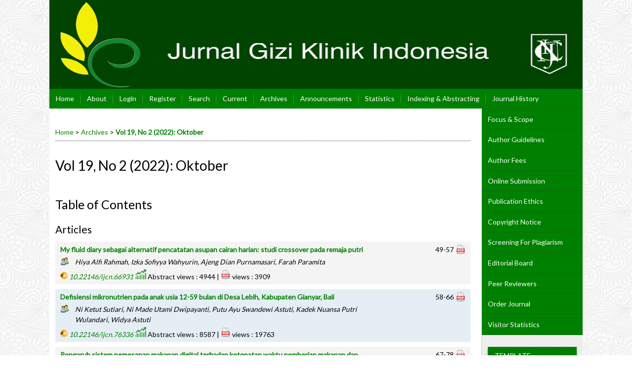

--- FILE ---
content_type: text/html; charset=utf-8
request_url: https://jurnal.ugm.ac.id/jgki/issue/view/4957
body_size: 5696
content:

<!DOCTYPE html PUBLIC "-//W3C//DTD XHTML 1.0 Transitional//EN"
	"http://www.w3.org/TR/xhtml1/DTD/xhtml1-transitional.dtd">
<html xmlns="http://www.w3.org/1999/xhtml" lang="en-US" xml:lang="en-US">
<head>
	<meta http-equiv="Content-Type" content="text/html; charset=utf-8" />
	<title>Vol 19, No 2 (2022): Oktober</title>
	<meta name="description" content="Jurnal Gizi Klinik Indonesia adalah berkala nasional terakreditasi yang hanya memuat artikel penelitian (research article) gizi khususnya di bidang gizi klinik yang diterbitkan oleh Prodi S2 IKM Fakultas Kedokteran UGM" />
	<meta name="keywords" content="Gizi; Klinik; Jurnal; Clinical; Nutrition; JGKI; IJCN; Indonesian; Journal; UGM; Indonesia; Fakultas Kedokteran; Jurnal Gizi; Jurnal Terakreditasi" />
	<meta name="generator" content="Open Journal Systems 2.4.8.1" />
	<!-- Your other stuff  (you can have problems if you don't add minimum scale in the viewport) -->
    <meta name="viewport" content="width=device-width,minimum-scale=1">
	<!-- end code -->
	
		<link rel="stylesheet" href="https://jurnal.ugm.ac.id/lib/pkp/styles/pkp.css" type="text/css" />
	<link rel="stylesheet" href="https://jurnal.ugm.ac.id/lib/pkp/styles/common.css" type="text/css" />
	<link rel="stylesheet" href="https://jurnal.ugm.ac.id/styles/common.css" type="text/css" />
	<link rel="stylesheet" href="https://jurnal.ugm.ac.id/styles/compiled.css" type="text/css" />
<link rel="shortcut icon" href="https://ugm.ac.id/images/ugm_favicon.png" type="image/x-icon"/>

	<!-- Base Jquery -->
<!--	<script type="text/javascript" src="https://www.google.com/jsapi"></script>
		<script type="text/javascript">
	
			// Provide a local fallback if the CDN cannot be reached
			if (typeof google == 'undefined') {
				document.write(unescape("%3Cscript src='https://jurnal.ugm.ac.id/lib/pkp/js/lib/jquery/jquery.min.js' type='text/javascript'%3E%3C/script%3E"));
				document.write(unescape("%3Cscript src='https://jurnal.ugm.ac.id/lib/pkp/js/lib/jquery/plugins/jqueryUi.min.js' type='text/javascript'%3E%3C/script%3E"));
			} else {
				google.load("jquery", "1.4.4");
				google.load("jqueryui", "1.8.6");
			}
			
		</script>
	 -->

<script type="text/javascript" charset="UTF-8" src="https://ajax.googleapis.com/ajax/libs/jquery/1.4.4/jquery.min.js"></script>
<script type="text/javascript" charset="UTF-8" src="https://ajax.googleapis.com/ajax/libs/jqueryui/1.8.6/jquery-ui.min.js"></script>

	
	
	<link rel="stylesheet" href="https://jurnal.ugm.ac.id/styles/sidebar.css" type="text/css" />		<link rel="stylesheet" href="https://jurnal.ugm.ac.id/styles/rightSidebar.css" type="text/css" />	
			<link rel="stylesheet" href="https://jurnal.ugm.ac.id/plugins/themes/nusantara2columnsSteelBlue/nusantara2columnsSteelBlue.min.css" type="text/css" />
			<link rel="stylesheet" href="https://jurnal.ugm.ac.id/public/journals/24/journalStyleSheet.css" type="text/css" />
			<link rel="stylesheet" href="https://jurnal.ugm.ac.id/plugins/generic/pln/css/pln.css" type="text/css" />
	
	<!-- Default global locale keys for JavaScript -->
	
<script type="text/javascript">
	jQuery.pkp = jQuery.pkp || { };
	jQuery.pkp.locale = { };
			
				jQuery.pkp.locale.form_dataHasChanged = 'The data on this form has changed. Continue anyway?';
	</script>
	<!-- Compiled scripts -->
			
<script type="text/javascript" src="https://jurnal.ugm.ac.id/lib/pkp/js/lib/jquery/plugins/jquery.tag-it.js"></script>
<script type="text/javascript" src="https://jurnal.ugm.ac.id/lib/pkp/js/lib/jquery/plugins/jquery.cookie.js"></script>

<script type="text/javascript" src="https://jurnal.ugm.ac.id/lib/pkp/js/functions/fontController.js"></script>
<script type="text/javascript" src="https://jurnal.ugm.ac.id/lib/pkp/js/functions/general.js"></script>
<script type="text/javascript" src="https://jurnal.ugm.ac.id/lib/pkp/js/functions/jqueryValidatorI18n.js"></script>

<script type="text/javascript" src="https://jurnal.ugm.ac.id/lib/pkp/js/classes/Helper.js"></script>
<script type="text/javascript" src="https://jurnal.ugm.ac.id/lib/pkp/js/classes/ObjectProxy.js"></script>
<script type="text/javascript" src="https://jurnal.ugm.ac.id/lib/pkp/js/classes/Handler.js"></script>
<script type="text/javascript" src="https://jurnal.ugm.ac.id/lib/pkp/js/classes/linkAction/LinkActionRequest.js"></script>
<script type="text/javascript" src="https://jurnal.ugm.ac.id/lib/pkp/js/classes/features/Feature.js"></script>

<script type="text/javascript" src="https://jurnal.ugm.ac.id/lib/pkp/js/controllers/SiteHandler.js"></script><!-- Included only for namespace definition -->
<script type="text/javascript" src="https://jurnal.ugm.ac.id/lib/pkp/js/controllers/UrlInDivHandler.js"></script>
<script type="text/javascript" src="https://jurnal.ugm.ac.id/lib/pkp/js/controllers/AutocompleteHandler.js"></script>
<script type="text/javascript" src="https://jurnal.ugm.ac.id/lib/pkp/js/controllers/ExtrasOnDemandHandler.js"></script>
<script type="text/javascript" src="https://jurnal.ugm.ac.id/lib/pkp/js/controllers/form/FormHandler.js"></script>
<script type="text/javascript" src="https://jurnal.ugm.ac.id/lib/pkp/js/controllers/form/AjaxFormHandler.js"></script>
<script type="text/javascript" src="https://jurnal.ugm.ac.id/lib/pkp/js/controllers/form/ClientFormHandler.js"></script>
<script type="text/javascript" src="https://jurnal.ugm.ac.id/lib/pkp/js/controllers/grid/GridHandler.js"></script>
<script type="text/javascript" src="https://jurnal.ugm.ac.id/lib/pkp/js/controllers/linkAction/LinkActionHandler.js"></script>

<script type="text/javascript" src="https://jurnal.ugm.ac.id/js/pages/search/SearchFormHandler.js"></script>
<script type="text/javascript" src="https://jurnal.ugm.ac.id/js/statistics/ReportGeneratorFormHandler.js"></script>
<script type="text/javascript" src="https://jurnal.ugm.ac.id/plugins/generic/lucene/js/LuceneAutocompleteHandler.js"></script>

<script type="text/javascript" src="https://jurnal.ugm.ac.id/lib/pkp/js/lib/jquery/plugins/jquery.pkp.js"></script>	
	<!-- Form validation -->
	<script type="text/javascript" src="https://jurnal.ugm.ac.id/lib/pkp/js/lib/jquery/plugins/validate/jquery.validate.js"></script>
	<!-- add code -->
	<script type="text/javascript" src="https://jurnal.ugm.ac.id/plugins/themes/nusantara2columnsSteelBlue/responsive-nav.min.js"></script>
	<!-- end code -->
	<script type="text/javascript">
		<!--
		// initialise plugins
		
		$(function(){
			jqueryValidatorI18n("https://jurnal.ugm.ac.id", "en_US"); // include the appropriate validation localization
			
			$(".tagit").live('click', function() {
				$(this).find('input').focus();
			});
		});
		// -->
		
	</script>

		
	<link rel="alternate" type="application/atom+xml" title="Jurnal Gizi Klinik Indonesia (atom+xml)" href="https://jurnal.ugm.ac.id/jgki/gateway/plugin/WebFeedGatewayPlugin/atom" />
	<link rel="alternate" type="application/rdf+xml" title="Jurnal Gizi Klinik Indonesia (rdf+xml)" href="https://jurnal.ugm.ac.id/jgki/gateway/plugin/WebFeedGatewayPlugin/rss" />
	<link rel="alternate" type="application/rss+xml" title="Jurnal Gizi Klinik Indonesia (rss+xml)" href="https://jurnal.ugm.ac.id/jgki/gateway/plugin/WebFeedGatewayPlugin/rss2" />
	<script type="text/javascript" src="https://jurnal.ugm.ac.id/plugins/themes/nusantara2columnsSteelBlue/imgs/global.min.js"></script>



<!-- dipindah ke head karena untuk ownership verification -->

<!-- Global site tag (gtag.js) - Google Analytics -->
<script async src="https://www.googletagmanager.com/gtag/js?id=UA-165289732-1"></script>
<script>
  window.dataLayer = window.dataLayer || [];
  function gtag(){dataLayer.push(arguments);}
  gtag('js', new Date());

  gtag('config', 'UA-165289732-1');
</script>

<!-- Google tag (gtag.js) - GTAG 4 UGM-wide -->
<script async src="https://www.googletagmanager.com/gtag/js?id=G-L4JC39NX24"></script>
<script>
  window.dataLayer = window.dataLayer || [];
  function gtag(){dataLayer.push(arguments);}
  gtag('js', new Date());

  gtag('config', 'G-L4JC39NX24');
</script>
</head>
<body id="pkp-common-openJournalSystems">
<div id="container">

<div id="header">
<div id="headerTitle">
<h1>
	<img src="https://jurnal.ugm.ac.id/public/journals/24/pageHeaderTitleImage_en_US.png" width="1200" height="200" alt="Page Header" />
</h1>
</div>
</div>

<div id="body">

	<div id="sidebar">
							<div id="rightSidebar">
					
<div class="block custom" id="customblock-SideMenu">
        <ul class="sidemenu full">
<li><a href="/jgki/about/editorialPolicies#focusAndScope">Focus &amp; Scope</a></li>
<li><a href="/jgki/about/submissions#authorGuidelines">Author Guidelines</a></li>
<li><a href="/jgki/about/submissions#authorFees">Author Fees</a></li>
<li><a href="/jgki/about/submissions#onlineSubmissions">Online Submission</a></li>
<li><a href="/jgki/about/editorialPolicies#custom-0" target="_self">Publication Ethics</a></li>
<li><a href="/jgki/pages/view/copyright" target="_blank">Copyright Notice</a></li>
<li><a href="/jgki/about/editorialPolicies#custom-1" target="_self">Screening For Plagiarism</a></li>
<li><a href="/jgki/about/editorialTeam" target="_self">Editorial Board</a></li>
<li><a href="/jgki/about/displayMembership/263" target="_self">Peer Reviewers</a></li>
<li><a href="https://forms.gle/eGpGZmvp7gQu1Spi7" target="_blank">Order Journal</a></li>
<li><a href="http://statcounter.com/p10156685/?guest=1" target="_blank">Visitor Statistics</a></li>
</ul>
</div>
	
<div class="block custom" id="customblock-TEMPLATE">
        <p><span class="blockTitle">TEMPLATE</span></p>
<div class="indexers">
<p><a href="https://drive.google.com/file/d/17b_dvTrrQtjx7OaxQiEpL30QjIm5QKRw/view?usp=sharing" target="_blank"><strong><img style="width: 160px; height: 63px;" src="/public/site/images/admin/journal-template.png" alt="MANUSCRIPT TEMPLATE" /></strong></a></p>
</div>
</div>	
<div class="block custom" id="customblock-TOOLS">
        <p><span class="blockTitle">REFERENCE MANAGEMENT TOOLS</span></p>
<div class="indexers"><a href="https://www.mendeley.com/download-mendeley-desktop/" target="_self"><img src="/public/site/images/admin/mendeley.png" alt="Mendeley" width="150" height="auto" /></a><br /> <a href="https://www.grammarly.com/" target="_self"><img src="/public/site/images/admin/grammarly.png" alt="Grammarly" width="150" height="auto" /></a><br /> <a href="http://www.endnote.com/" target="_self"><img src="/public/site/images/admin/endnote.png" alt="EndNote" width="150" height="auto" /></a> <a href="http://www.zotero.com/" target="_self"><img src="/public/site/images/admin/zotero.png" alt="Zotero" width="150" height="auto" /></a></div>
</div><div class="block" id="sidebarUser">
			<span class="blockTitle">User</span>
	
												<form method="post" action="https://jurnal.ugm.ac.id/jgki/login/signIn">
					<table>
						<tr>
							<td><label for="sidebar-username">Username
							<br/><input type="text" id="sidebar-username" name="username" value="" size="12" maxlength="32" class="textField" /></label></td>
						</tr>
						<tr>
							<td><label for="sidebar-password">Password
							<br/><input type="password" id="sidebar-password" name="password" value="" size="12" class="textField" /></label></td>
						</tr>
						<tr>
							<td colspan="2"><input type="checkbox" id="remember" name="remember" value="1" /> <label for="remember">Remember me</label></td>
						</tr>
						<tr>
							<td colspan="2"><input type="submit" value="Login" class="button" /></td>
						</tr>
					</table>
				</form>
						</div><div class="block" id="sidebarNavigation">
	<span class="blockTitle">Journal Content</span>

	<form id="simpleSearchForm" action="https://jurnal.ugm.ac.id/jgki/search/search">
		<table id="simpleSearchInput">
			<tr>
				<td>
													<label for="simpleQuery">Search <br />
					<input type="text" id="simpleQuery" name="simpleQuery" size="15" maxlength="255" value="" class="textField" /></label>
								</td>
			</tr>
			<tr>
				<td><label for="searchField">
				Search Scope
				<br />
				<select id="searchField" name="searchField" size="1" class="selectMenu">
					<option label="All" value="query">All</option>
<option label="Authors" value="authors">Authors</option>
<option label="Title" value="title">Title</option>
<option label="Abstract" value="abstract">Abstract</option>
<option label="Index terms" value="indexTerms">Index terms</option>
<option label="Full Text" value="galleyFullText">Full Text</option>

				</select></label>
				</td>
			</tr>
			<tr>
				<td><input type="submit" value="Search" class="button" /></td>
			</tr>
		</table>
	</form>

	<br />

		<span class="blockSubtitle">Browse</span>
	<ul>
		<li><a href="https://jurnal.ugm.ac.id/jgki/issue/archive">By Issue</a></li>
		<li><a href="https://jurnal.ugm.ac.id/jgki/search/authors">By Author</a></li>
		<li><a href="https://jurnal.ugm.ac.id/jgki/search/titles">By Title</a></li>
		
					<li><a href="https://jurnal.ugm.ac.id/index">Other Journals</a></li>
						</ul>
	</div>


			</div>
			</div>

<div id="main">
<div id="navbar">
	<ul class="menu">
		<li id="home"><a href="https://jurnal.ugm.ac.id/jgki/index">Home</a></li>
		<li id="about"><a href="https://jurnal.ugm.ac.id/jgki/about">About</a></li>

					<li id="login"><a href="https://jurnal.ugm.ac.id/jgki/login">Login</a></li>
							<li id="register"><a href="https://jurnal.ugm.ac.id/jgki/user/register">Register</a></li>
												<li id="search"><a href="https://jurnal.ugm.ac.id/jgki/search">Search</a></li>
		
					<li id="current"><a href="https://jurnal.ugm.ac.id/jgki/issue/current">Current</a></li>
			<li id="archives"><a href="https://jurnal.ugm.ac.id/jgki/issue/archive">Archives</a></li>
		
					<li id="announcements"><a href="https://jurnal.ugm.ac.id/jgki/announcement">Announcements</a></li>
				<li><a href="https://jurnal.ugm.ac.id/jgki/statistics" target="_parent">Statistics</a></li>

									<li class="navItem" id="navItem-0"><a href="https://jurnal.ugm.ac.id/jgki/pages/view/indexing">Indexing &amp; Abstracting</a></li>
												<li class="navItem" id="navItem-1"><a href="/jgki/about/history">Journal History</a></li>
												<li class="navItem" id="navItem-2"><a href="/jgki/about/contact">Contact</a></li>
						</ul>
</div>
<div id="breadcrumb">
	<a href="https://jurnal.ugm.ac.id/jgki/index">Home</a> &gt;
			<a href="https://jurnal.ugm.ac.id/jgki/issue/archive" class="hierarchyLink">Archives</a> &gt;
			<a href="https://jurnal.ugm.ac.id/jgki/issue/view/4957" class="current">Vol 19, No 2 (2022): Oktober</a></div>

<h2>Vol 19, No 2 (2022): Oktober</h2>


<div id="content">

											
	<div id="issueDescription"></div>
		<h3>Table of Contents</h3>
	<h4 class="tocSectionTitle">Articles</h4>
		
				
				
				
<table class="tocArticle">
<tr valign="top">
	<td class="tocArticleCoverImage">
			</td>

	

	<td class="tocArticleTitleAuthors">
		<div class="tocTitle">
							<a href="https://jurnal.ugm.ac.id/jgki/article/view/66931">My fluid diary sebagai alternatif pencatatan asupan cairan harian: studi crossover pada remaja putri</a>
					</div>
		<div class="tocAuthors">
												Hiya Alfi Rahmah,									Izka Sofiyya Wahyurin,									Ajeng Dian Purnamasari,									Farah Paramita									</div>

<!-- start-code-09-09-2017 -->
		<div id="tocGalleys">
				                     <div class="tocDOI">
                                                  <span><img src="/public/site/images/admin/icons/icon-doi.png" height="15px"> <i> <a href="http://dx.doi.org/10.22146/ijcn.66931">10.22146/ijcn.66931</a></i> </span>
                        
						<img src="/public/site/images/admin/icons/icon-graph.png" height="20px">
						Abstract views : 4944
						        						                 | <img src="/public/site/images/admin/icons/icon-pdf.png" height="20px"> views : 3909
						        						</div>

                     </div>
                <!-- end-of-code -->

	</td>

	<td class="tocArticleGalleysPages">
		<div class="tocGalleys">
												<a href="https://jurnal.ugm.ac.id/jgki/article/view/66931/36034" class="file">PDF</a>
																		</div>
		<div class="tocPages">
			49-57
		</div>
	</td>
</tr>
</table>

		
				
				
				
<table class="tocArticle">
<tr valign="top">
	<td class="tocArticleCoverImage">
			</td>

	

	<td class="tocArticleTitleAuthors">
		<div class="tocTitle">
							<a href="https://jurnal.ugm.ac.id/jgki/article/view/76336">Defisiensi mikronutrien pada anak usia 12-59 bulan di Desa Lebih, Kabupaten Gianyar, Bali</a>
					</div>
		<div class="tocAuthors">
												Ni Ketut Sutiari,									Ni Made Utami Dwipayanti,									Putu Ayu Swandewi Astuti,									Kadek Nuansa Putri Wulandari,									Widya Astuti									</div>

<!-- start-code-09-09-2017 -->
		<div id="tocGalleys">
				                     <div class="tocDOI">
                                                  <span><img src="/public/site/images/admin/icons/icon-doi.png" height="15px"> <i> <a href="http://dx.doi.org/10.22146/ijcn.76336">10.22146/ijcn.76336</a></i> </span>
                        
						<img src="/public/site/images/admin/icons/icon-graph.png" height="20px">
						Abstract views : 8587
						        						                 | <img src="/public/site/images/admin/icons/icon-pdf.png" height="20px"> views : 19763
						        						</div>

                     </div>
                <!-- end-of-code -->

	</td>

	<td class="tocArticleGalleysPages">
		<div class="tocGalleys">
												<a href="https://jurnal.ugm.ac.id/jgki/article/view/76336/36027" class="file">PDF</a>
																		</div>
		<div class="tocPages">
			58-66
		</div>
	</td>
</tr>
</table>

		
				
				
				
<table class="tocArticle">
<tr valign="top">
	<td class="tocArticleCoverImage">
			</td>

	

	<td class="tocArticleTitleAuthors">
		<div class="tocTitle">
							<a href="https://jurnal.ugm.ac.id/jgki/article/view/77726">Pengaruh sistem pemesanan makanan digital terhadap ketepatan waktu pemberian makanan dan kepuasan pasien</a>
					</div>
		<div class="tocAuthors">
												Lina Ferryana,									Dida Akhmad Gurnida,									Siska Wiramihardja									</div>

<!-- start-code-09-09-2017 -->
		<div id="tocGalleys">
				                     <div class="tocDOI">
                                                  <span><img src="/public/site/images/admin/icons/icon-doi.png" height="15px"> <i> <a href="http://dx.doi.org/10.22146/ijcn.77726">10.22146/ijcn.77726</a></i> </span>
                        
						<img src="/public/site/images/admin/icons/icon-graph.png" height="20px">
						Abstract views : 8484
						        						                 | <img src="/public/site/images/admin/icons/icon-pdf.png" height="20px"> views : 9791
						        						</div>

                     </div>
                <!-- end-of-code -->

	</td>

	<td class="tocArticleGalleysPages">
		<div class="tocGalleys">
												<a href="https://jurnal.ugm.ac.id/jgki/article/view/77726/37006" class="file">PDF</a>
																		</div>
		<div class="tocPages">
			67-78
		</div>
	</td>
</tr>
</table>

		
				
				
				
<table class="tocArticle">
<tr valign="top">
	<td class="tocArticleCoverImage">
			</td>

	

	<td class="tocArticleTitleAuthors">
		<div class="tocTitle">
							<a href="https://jurnal.ugm.ac.id/jgki/article/view/70259">Asupan zat gizi makro dan kepatuhan minum obat antidiabetik terhadap kadar HbA1c pada penyandang diabetes melitus tipe 2</a>
					</div>
		<div class="tocAuthors">
												Rakhmi Aulia,									Mae Sri Hartati Wahyuningsih,									Emy Huriyati									</div>

<!-- start-code-09-09-2017 -->
		<div id="tocGalleys">
				                     <div class="tocDOI">
                                                  <span><img src="/public/site/images/admin/icons/icon-doi.png" height="15px"> <i> <a href="http://dx.doi.org/10.22146/ijcn.70259">10.22146/ijcn.70259</a></i> </span>
                        
						<img src="/public/site/images/admin/icons/icon-graph.png" height="20px">
						Abstract views : 7206
						        						                 | <img src="/public/site/images/admin/icons/icon-pdf.png" height="20px"> views : 6880
						        						</div>

                     </div>
                <!-- end-of-code -->

	</td>

	<td class="tocArticleGalleysPages">
		<div class="tocGalleys">
												<a href="https://jurnal.ugm.ac.id/jgki/article/view/70259/37131" class="file">PDF</a>
																		</div>
		<div class="tocPages">
			79-87
		</div>
	</td>
</tr>
</table>

		
				
				
				
<table class="tocArticle">
<tr valign="top">
	<td class="tocArticleCoverImage">
			</td>

	

	<td class="tocArticleTitleAuthors">
		<div class="tocTitle">
							<a href="https://jurnal.ugm.ac.id/jgki/article/view/70224">Pendidikan gizi dengan media animasi dalam upaya memperbaiki kadar hemoglobin dan asupan gizi ibu hamil anemia</a>
					</div>
		<div class="tocAuthors">
												Novriani Tarigan,									Sartini Bangun,									Bernike Doloksaribu,									Urbanus Sihotang									</div>

<!-- start-code-09-09-2017 -->
		<div id="tocGalleys">
				                     <div class="tocDOI">
                                                  <span><img src="/public/site/images/admin/icons/icon-doi.png" height="15px"> <i> <a href="http://dx.doi.org/10.22146/ijcn.70224">10.22146/ijcn.70224</a></i> </span>
                        
						<img src="/public/site/images/admin/icons/icon-graph.png" height="20px">
						Abstract views : 10261
						        						                 | <img src="/public/site/images/admin/icons/icon-pdf.png" height="20px"> views : 4689
						        						</div>

                     </div>
                <!-- end-of-code -->

	</td>

	<td class="tocArticleGalleysPages">
		<div class="tocGalleys">
												<a href="https://jurnal.ugm.ac.id/jgki/article/view/70224/37560" class="file">PDF</a>
																		</div>
		<div class="tocPages">
			88-95
		</div>
	</td>
</tr>
</table>




	<br /><br />
	<div id="pageFooter"><div class="indexers"><h5>Jurnal Gizi Klinik Indonesia (JGKI) Indexed by:</h5></div><div class="indexers"> </div><div class="indexers"><a href="https://sinta.kemdiktisaintek.go.id/journals/profile/935"><img src="/public/site/images/admin/index/sinta.png" alt="" width="113" height="auto" /> </a><a href="https://doaj.org/toc/2502-4140?source=%7B%22query%22%3A%7B%22filtered%22%3A%7B%22filter%22%3A%7B%22bool%22%3A%7B%22must%22%3A%5B%7B%22terms%22%3A%7B%22index.issn.exact%22%3A%5B%221693-900X%22%2C%222502-4140%22%5D%7D%7D%5D%7D%7D%2C%22query%22%3A%7B%22match_all%22%3A%7B%7D%7D%7D%7D%2C%22size%22%3A100%2C%22sort%22%3A%5B%7B%22created_date%22%3A%7B%22order%22%3A%22desc%22%7D%7D%5D%2C%22_source%22%3A%7B%7D%7D" target="_blank"><img src="/public/site/images/admin/index/doaj.png" alt="" width="113" height="auto" /></a><a href="https://app.dimensions.ai/analytics/publication/overview/timeline?and_facet_source_title=jour.1291253&amp;local:indicator-y1=citation-per-year-publications" target="_blank"><img src="/public/site/images/admin/index/dimensions.png" alt="" /><span> </span></a><a href="https://search.crossref.org/search/works?q=jurnal+gizi+klinik+indonesia&amp;from_ui=yes" target="_blank"><img src="/public/site/images/admin/index/crossref.svg" alt="" /></a></div><hr /><p>  <a title="free web stats" href="http://statcounter.com/" target="_blank"><img style="border: none;" src="https://c.statcounter.com/10156685/0/0eea3582/0/" alt="free
web stats" /></a> <a href="http://statcounter.com/p10156685/?guest=1">View My Stats</a></p><div><span style="color: #0000ee; text-decoration-line: underline;"><br /></span></div></div>
</div><!-- content -->
</div><!-- main -->
</div><!-- body -->



</div><!-- container -->
</body>
</html>

--- FILE ---
content_type: text/css
request_url: https://jurnal.ugm.ac.id/public/journals/24/journalStyleSheet.css
body_size: 902
content:
/* Pengaturan Menu Utama*/
#navbar{
	background-color: Green;		/*untuk warna menu bar*/
	margin-bottom: 30px;
}

#navbar a, #navbar a:link, #navbar a:visited {
	/*font-family: 'EB Garamond', serif !important;*/	/*jenis font*/
	text-transform: none;
	/*font-size: 1.2em !important;*/
}

#navbar a:hover {
	background-color: #375;		/*untuk warna menu bar ketika pointer diarahkan ke menu bar*/
}

#link a:active,a:link,a:visited{
	color: Green;				/*untuk warna tulisan yang berisi link*/
	text-decoration:none
}

/*Pengaturan Banner class Indexer*/
/*.indexers a img{
	height:auto !important;
}*/

/* Pengaturan Side Menu yang menggunakan <ul class="sidemenu full"> */
ul.sidemenu{
	margin-top: -12px;
	padding-left: 0px !important;
}

ul.sidemenu.full{
	margin: -12px -12px 0 -12px;
}

ul.sidemenu li:before{
	display: none;
}

ul.sidemenu li{
	padding: 0;
}

ul.sidemenu li:first-child a{
	border-top:1px solid #116611;		/*untuk warna pembatas menu paling atas dengan menu nav*/
}

ul.sidemenu li a{
	display: block;
	padding: 0.7em 12px 0.7em 12px;
	border-bottom: 1px solid #116611;	/*untuk warna garis sidemenu*/
	background-color: Green;		/*untuk warna background sidemenu*/
	text-decoration: none;
	color: #FFF;				/*untuk warna tulisan sidemenu*/
}

ul.sidemenu li a:hover {
	background-color: #375;		/*untuk warna sidemenu ketika pointer mouse mengarah ke menu*/
	text-decoration: underline;
}

.block li:before {
	content: "";
	border-color: transparent #375;		/*untuk warna format bulleting*/
	border-style: solid;
	border-width: 0.35em 0 0.35em 0.45em;
	display: block;
	height: 0;
	width: 0;
	left: -1em;
	top: 0.9em;
	position: relative;
}

/* Pengaturan Sidebar Kanan dan Kiri */
#leftSidebar,#rightSidebar{
	margin:40px 0 0 0;
	padding:12px;
	background-color:#eeeeee;		/*untuk warna background sidebar*/
	background-image:none;
	font-size:1em;
	height:auto;
	overflow:hidden
}

/* Pengaturan Title Block bawaan */
#leftSidebar div.block span.blockTitle, #rightSidebar div.block span.blockTitle {	
	/*font-family: 'EB Garamond', serif !important;*/	/*jenis font*/
	background-color: Green;		/*untuk warna menu block*/
	color: #FFF;
	box-shadow: 0px 2px 5px -2px rgba(51,51,51,1);
}



--- FILE ---
content_type: application/x-javascript
request_url: https://jurnal.ugm.ac.id/lib/pkp/js/controllers/form/FormHandler.js
body_size: 12332
content:
/**
 * @defgroup js_controllers_form
 */
/**
 * @file js/controllers/form/FormHandler.js
 *
 * Copyright (c) 2013-2016 Simon Fraser University Library
 * Copyright (c) 2000-2016 John Willinsky
 * Distributed under the GNU GPL v2. For full terms see the file docs/COPYING.
 *
 * @class FormHandler
 * @ingroup js_controllers_form
 *
 * @brief Abstract form handler.
 */
(function($) {


	/**
	 * @constructor
	 *
	 * @extends $.pkp.classes.Handler
	 *
	 * @param {jQueryObject} $form the wrapped HTML form element.
	 * @param {Object} options options to configure the form handler.
	 */
	$.pkp.controllers.form.FormHandler = function($form, options) {
		this.parent($form, options);

		// Check whether we really got a form.
		if (!$form.is('form')) {
			throw new Error(['A form handler controller can only be bound',
				' to an HTML form element!'].join(''));
		}

		// Transform all form buttons with jQueryUI.
		if (options.transformButtons !== false) {
			$('.button', $form).button();
		}

		// Activate and configure the validation plug-in.
		if (options.submitHandler) {
			this.callerSubmitHandler_ = options.submitHandler;
		}

		// Set the redirect-to URL for the cancel button (if there is one).
		if (options.cancelRedirectUrl) {
			this.cancelRedirectUrl_ = options.cancelRedirectUrl;
		}

		// specific forms may override the form's default behavior
		// to warn about unsaved changes.
		if (typeof options.trackFormChanges !== 'undefined') {
			this.trackFormChanges_ = options.trackFormChanges;
		}

		// disable submission controls on certain forms.
		if (options.disableControlsOnSubmit) {
			this.disableControlsOnSubmit = options.disableControlsOnSubmit;
		}

		if (options.enableDisablePairs) {
			this.enableDisablePairs_ = options.enableDisablePairs;
			this.setupEnableDisablePairs();
		}

		var validator = $form.validate({
			onfocusout: false,
			errorClass: 'error',
			highlight: function(element, errorClass) {
				$(element).parent().parent().addClass(errorClass);
			},
			unhighlight: function(element, errorClass) {
				$(element).parent().parent().removeClass(errorClass);
			},
			submitHandler: this.callbackWrapper(this.submitHandler_),
			showErrors: this.callbackWrapper(this.showErrors)
		});

		// Activate the cancel button (if present).
		$('#cancelFormButton', $form).click(this.callbackWrapper(this.cancelForm));

		// Activate the reset button (if present).
		$('#resetFormButton', $form).click(this.callbackWrapper(this.resetForm));
		$form.find('.showMore, .showLess').bind('click', this.switchViz);


		// Initial form validation.
		if (validator.checkForm()) {
			this.trigger('formValid');
		} else {
			this.trigger('formInvalid');
		}

		this.initializeTinyMCE_();

		// bind a handler to make sure tinyMCE fields are populated.
		$('#submitFormButton', $form).click(this.callbackWrapper(
				this.pushTinyMCEChanges_));

		// bind a handler to handle change events on input fields.
		$(':input', $form).change(this.callbackWrapper(this.formChange));
	};
	$.pkp.classes.Helper.inherits(
			$.pkp.controllers.form.FormHandler,
			$.pkp.classes.Handler);


	//
	// Private properties
	//
	/**
	 * If provided, the caller's submit handler, which will be
	 * triggered to save the form.
	 * @private
	 * @type {Function}
	 */
	$.pkp.controllers.form.FormHandler.prototype.callerSubmitHandler_ = null;


	/**
	 * If provided, the URL to redirect to when the cancel button is clicked
	 * @private
	 * @type {String}
	 */
	$.pkp.controllers.form.FormHandler.prototype.cancelRedirectUrl_ = null;


	/**
	 * By default, all FormHandler instances and subclasses track changes to
	 * form data.
	 * @private
	 * @type {boolean}
	 */
	$.pkp.controllers.form.FormHandler.prototype.trackFormChanges_ = true;


	/**
	 * Only submit a track event for this form once.
	 * @type {boolean}
	 */
	$.pkp.controllers.form.FormHandler.prototype.formChangesTracked = false;


	/**
	 * If true, the FormHandler will disable the submit button if the form
	 * successfully validates and is submitted.
	 * @protected
	 * @type {boolean}
	 */
	$.pkp.controllers.form.FormHandler.prototype.disableControlsOnSubmit = false;


	/**
	 * An object containing items that should enable or disable each other.
	 * @private
	 * @type {Object}
	 */
	$.pkp.controllers.form.FormHandler.prototype.enableDisablePairs_ = null;


	//
	// Public methods
	//
	/**
	 * Internal callback called whenever the validator has to show form errors.
	 *
	 * @param {Object} validator The validator plug-in.
	 * @param {Object} errorMap An associative list that attributes
	 *  element names to error messages.
	 * @param {Array} errorList An array with objects that contains
	 *  error messages and the corresponding HTMLElements.
	 */
	/*jslint unparam: true*/
	$.pkp.controllers.form.FormHandler.prototype.showErrors =
			function(validator, errorMap, errorList) {

		// ensure that rich content elements have their
		// values stored before validation.
		if (typeof tinyMCE !== 'undefined') {
			tinyMCE.triggerSave();
		}

		// Show errors generated by the form change.
		validator.defaultShowErrors();

		// Emit validation events.
		if (validator.checkForm()) {
			// Trigger a "form valid" event.
			this.trigger('formValid');
		} else {
			// Trigger a "form invalid" event.
			this.trigger('formInvalid');
			this.enableFormControls();
		}
	};
	/*jslint unparam: false*/


	/**
	 * Internal callback called when a form element changes.
	 *
	 * @param {HTMLElement} formElement The form element that generated the event.
	 * @param {Event} event The formChange event.
	 */
	/*jslint unparam: true*/
	$.pkp.controllers.form.FormHandler.prototype.formChange =
			function(formElement, event) {

		if (this.trackFormChanges_ && !this.formChangesTracked) {
			this.trigger('formChanged');
			this.formChangesTracked = true;
		}
	};
	/*jslint unparam: false*/


	//
	// Protected methods
	//
	/**
	 * Protected method to disable a form's submit control if it is
	 * desired.
	 *
	 * @return {boolean} true.
	 * @protected
	 */
	$.pkp.controllers.form.FormHandler.prototype.disableFormControls =
			function() {

		// We have made it to submission, disable the form control if
		// necessary, submit the form.
		if (this.disableControlsOnSubmit) {
			this.getHtmlElement().find(':submit').attr('disabled', 'disabled').
					addClass('ui-state-disabled');
		}
		return true;
	};


	/**
	 * Protected method to reenable a form's submit control if it is
	 * desired.
	 *
	 * @return {boolean} true.
	 * @protected
	 */
	$.pkp.controllers.form.FormHandler.prototype.enableFormControls =
			function() {

		this.getHtmlElement().find(':submit').removeAttr('disabled').
				removeClass('ui-state-disabled');
		return true;
	};


	/**
	 * Internal callback called to cancel the form.
	 *
	 * @param {HTMLElement} cancelButton The cancel button.
	 * @param {Event} event The event that triggered the
	 *  cancel button.
	 * @return {boolean} false.
	 */
	/*jslint unparam: true*/
	$.pkp.controllers.form.FormHandler.prototype.cancelForm =
			function(cancelButton, event) {

		// Trigger the "form canceled" event and unregister the form.
		this.formChangesTracked = false;
		this.trigger('unregisterChangedForm');
		this.trigger('formCanceled');
		return false;
	};
	/*jslint unparam: false*/


	/**
	 * Internal callback called to reset the form.
	 *
	 * @param {HTMLElement} resetButton The reset button.
	 * @param {Event} event The event that triggered the
	 *  reset button.
	 * @return {boolean} false.
	 */
	/*jslint unparam: true*/
	$.pkp.controllers.form.FormHandler.prototype.resetForm =
			function(resetButton, event) {

		//unregister the form.
		this.formChangesTracked = false;
		this.trigger('unregisterChangedForm');

		var $form = this.getHtmlElement();
		$form.each(function() {
			this.reset();
		});

		return false;
	};
	/*jslint unparam: false*/


	/**
	 * Internal callback called to submit the form
	 * without further validation.
	 *
	 * @param {Object} validator The validator plug-in.
	 */
	$.pkp.controllers.form.FormHandler.prototype.submitFormWithoutValidation =
			function(validator) {

		// NB: When setting a submitHandler in jQuery's validator
		// plugin then the submit event will always be canceled and our
		// return value will be ignored (see the handle() method in the
		// validator plugin). The only way around this seems to be unsetting
		// the submit handler before calling the submit method again.
		validator.settings.submitHandler = null;
		this.disableFormControls();
		this.getHtmlElement().submit();
		this.formChangesTracked = false;
	};


	//
	// Private Methods
	//
	/**
	 * Initialize TinyMCE instances.
	 *
	 * There are instances where TinyMCE is not initialized with the call to
	 * init(). These occur when content is loaded after the fact (via AJAX).
	 *
	 * In these cases, search for richContent fields and initialize them.
	 *
	 * @private
	 */
	$.pkp.controllers.form.FormHandler.prototype.initializeTinyMCE_ =
			function() {

		if (typeof tinyMCE !== 'undefined') {
			var $element, elementId;
			$element = this.getHtmlElement();
			elementId = $element.attr('id');
			setTimeout(function() {
				// re-select the original element, to prevent closure memory leaks
				// in (older?) versions of IE.
				$('#' + elementId).find('.richContent').each(function() {
					tinyMCE.execCommand('mceAddControl', false,
							$(this).attr('id').toString());
				});
			}, 500);
		}
	};


	/**
	 * Internal callback called after form validation to handle form
	 * submission.
	 *
	 * NB: Returning from this method without explicitly submitting
	 * the form will cancel form submission.
	 *
	 * @private
	 *
	 * @param {Object} validator The validator plug-in.
	 * @param {HTMLElement} formElement The wrapped HTML form.
	 */
	$.pkp.controllers.form.FormHandler.prototype.submitHandler_ =
			function(validator, formElement) {

		// Notify any nested formWidgets of the submit action.
		var formSubmitEvent = new $.Event('formSubmitRequested');
		$(formElement).find('.formWidget').trigger(formSubmitEvent);

		// If the default behavior was prevented for any reason, stop.
		if (formSubmitEvent.isDefaultPrevented()) {
			return;
		}

		$(formElement).find('.pkp_helpers_progressIndicator').show();

		this.trigger('unregisterChangedForm');

		if (this.callerSubmitHandler_ !== null) {
			this.formChangesTracked = false;
			// A form submission handler (e.g. Ajax) was provided. Use it.
			this.callbackWrapper(this.callerSubmitHandler_).
					call(validator, formElement);
		} else {
			// No form submission handler was provided. Use the usual method.
			this.submitFormWithoutValidation(validator);
		}
	};


	/**
	 * Internal callback called to push TinyMCE changes back to fields
	 * so they can be validated.
	 *
	 * @return {boolean} true.
	 * @private
	 */
	$.pkp.controllers.form.FormHandler.prototype.pushTinyMCEChanges_ =
			function() {
		// ensure that rich content elements have their
		// values stored before validation.
		if (typeof tinyMCE !== 'undefined') {
			tinyMCE.triggerSave();
		}
		return true;
	};


	/**
	 * Configures the enable/disable pair bindings between a checkbox
	 * and some other form element.
	 *
	 * @return {boolean} true.
	 */
	$.pkp.controllers.form.FormHandler.prototype.setupEnableDisablePairs =
			function() {
		var formElement, key;

		formElement = this.getHtmlElement();
		for (key in this.enableDisablePairs_) {
			$(formElement).find("[id^='" + key + "']").bind(
					'click', this.callbackWrapper(this.toggleDependentElement_));
		}
		return true;
	};


	/**
	 * Enables or disables the item which depends on the state of source of the
	 * Event.
	 * @param {HTMLElement} sourceElement The element which generated the event.
	 * @return {boolean} true.
	 * @private
	 */
	$.pkp.controllers.form.FormHandler.prototype.toggleDependentElement_ =
			function(sourceElement) {
		var formElement, elementId, targetElement;

		formElement = this.getHtmlElement();
		elementId = $(sourceElement).attr('id');
		targetElement = $(formElement).find(
				"[id^='" + this.enableDisablePairs_[elementId] + "']");

		if ($(sourceElement).is(':checked')) {
			$(targetElement).attr('disabled', '');
		} else {
			$(targetElement).attr('disabled', 'disabled');
		}

		return true;
	};
/** @param {jQuery} $ jQuery closure. */
}(jQuery));
